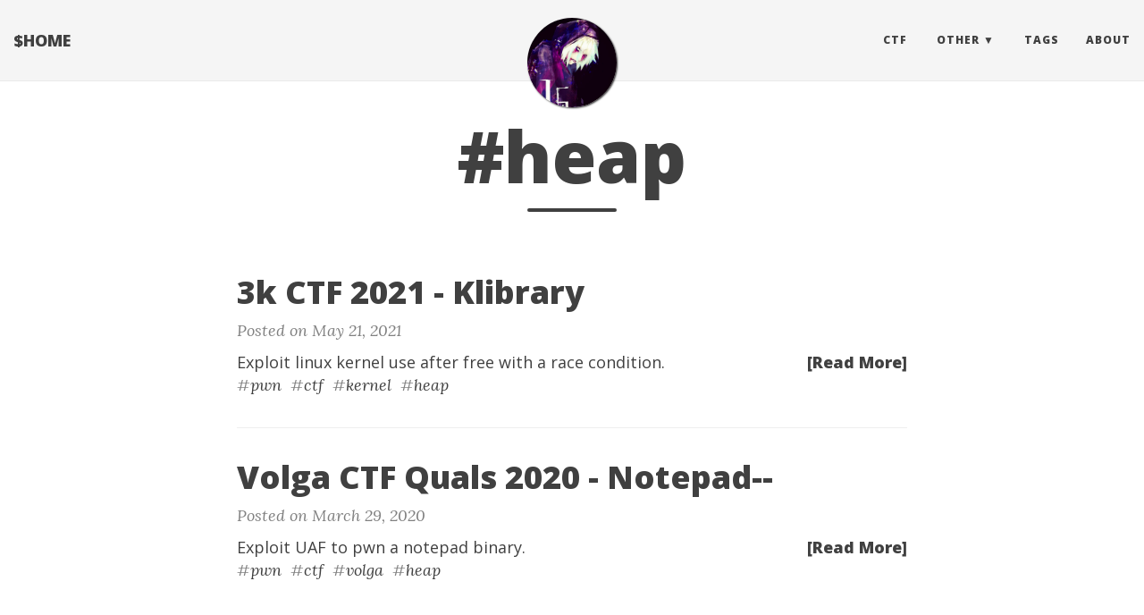

--- FILE ---
content_type: text/html; charset=utf-8
request_url: https://meowmeowxw.gitlab.io/tags/heap/
body_size: 10239
content:
<!DOCTYPE html>
<html lang="en">
  <head>
  <meta charset="utf-8" />
  <meta http-equiv="X-UA-Compatible" content="IE=edge">
  <meta name="viewport" content="width=device-width, initial-scale=1.0, maximum-scale=1.0">

  <title>heap</title>
  <meta property="og:title" content="heap" />
  <meta name="twitter:title" content="heap" />
  <meta name="author" content="meowmeowxw"/>
  <link href='https://meowmeowxw.gitlab.io/favicon.ico' rel='icon' type='image/x-icon'/>
  <meta property="og:image" content="https://meowmeowxw.gitlab.io/img/logo.png" />
  <meta name="twitter:image" content="https://meowmeowxw.gitlab.io/img/logo.png" />
  <meta name="twitter:card" content="summary" />
  <meta property="og:url" content="https://meowmeowxw.gitlab.io/tags/heap/" />
  <meta property="og:type" content="website" />
  <meta property="og:site_name" content="$HOME" />

  <meta name="generator" content="Hugo 0.68.3" />
  <link rel="canonical" href="https://meowmeowxw.gitlab.io/tags/heap/" />
  <link rel="alternate" href="https://meowmeowxw.gitlab.io/index.xml" type="application/rss+xml" title="$HOME">
  <link rel="stylesheet" href="https://cdnjs.cloudflare.com/ajax/libs/KaTeX/0.7.1/katex.min.css" integrity="sha384-wITovz90syo1dJWVh32uuETPVEtGigN07tkttEqPv+uR2SE/mbQcG7ATL28aI9H0" crossorigin="anonymous">
  <link rel="stylesheet" href="https://use.fontawesome.com/releases/v5.0.13/css/all.css" integrity="sha384-DNOHZ68U8hZfKXOrtjWvjxusGo9WQnrNx2sqG0tfsghAvtVlRW3tvkXWZh58N9jp" crossorigin="anonymous">
  <link rel="stylesheet" href="https://maxcdn.bootstrapcdn.com/bootstrap/3.3.7/css/bootstrap.min.css" integrity="sha384-BVYiiSIFeK1dGmJRAkycuHAHRg32OmUcww7on3RYdg4Va+PmSTsz/K68vbdEjh4u" crossorigin="anonymous">
  <link rel="stylesheet" href="https://meowmeowxw.gitlab.io/css/main.css" />
  <link rel="stylesheet" href="https://fonts.googleapis.com/css?family=Lora:400,700,400italic,700italic" />
  <link rel="stylesheet" href="https://fonts.googleapis.com/css?family=Open+Sans:300italic,400italic,600italic,700italic,800italic,400,300,600,700,800" />
  <link rel="stylesheet" href="https://meowmeowxw.gitlab.io/css/pygment_highlights.css" />
  <link rel="stylesheet" href="https://meowmeowxw.gitlab.io/css/highlight.min.css" />

</head>

  <body>
    <nav class="navbar navbar-default navbar-fixed-top navbar-custom">
  <div class="container-fluid">
    <div class="navbar-header">
      <button type="button" class="navbar-toggle" data-toggle="collapse" data-target="#main-navbar">
        <span class="sr-only">Toggle navigation</span>
        <span class="icon-bar"></span>
        <span class="icon-bar"></span>
        <span class="icon-bar"></span>
      </button>
      <a class="navbar-brand" href="https://meowmeowxw.gitlab.io">$HOME</a>
    </div>

    <div class="collapse navbar-collapse" id="main-navbar">
      <ul class="nav navbar-nav navbar-right">
        
          
            <li>
              <a title="CTF" href="https://meowmeowxw.gitlab.io/ctf">CTF</a>
            </li>
          
        
          
            <li class="navlinks-container">
              <a class="navlinks-parent" href="javascript:void(0)">Other</a>
              <div class="navlinks-children">
                
                  <a href="https://meowmeowxw.gitlab.io/htb">HTB</a>
                
                  <a href="https://meowmeowxw.gitlab.io/wargame">Wargame</a>
                
              </div>
            </li>
          
        
          
            <li>
              <a title="Tags" href="https://meowmeowxw.gitlab.io/tags">Tags</a>
            </li>
          
        
          
            <li>
              <a title="About" href="https://meowmeowxw.gitlab.io/page/about/">About</a>
            </li>
          
        

        

        
      </ul>
    </div>

    <div class="avatar-container">
      <div class="avatar-img-border">
        
          <a title="$HOME" href="https://meowmeowxw.gitlab.io">
            <img class="avatar-img" src="https://meowmeowxw.gitlab.io/img/logo.png" alt="$HOME" />
          </a>
        
      </div>
    </div>

  </div>
</nav>




    
  <header class="header-section ">
    <div class="intro-header no-img">
      <div class="container">
        <div class="row">
          <div class="col-lg-8 col-lg-offset-2 col-md-10 col-md-offset-1">
            <div class="page-heading">
              <h1>#heap</h1>
              <hr class="small">
            </div>
          </div>
        </div>
      </div>
    </div>
  </header>

    
  <div class="container" role="main">
    <div class="row">
      <div class="col-lg-8 col-lg-offset-2 col-md-10 col-md-offset-1">
        
        <div class="posts-list">
          
            <article class="post-preview">
              <a href="https://meowmeowxw.gitlab.io/ctf/3k-2021-klibrary/">
                <h2 class="post-title">3k CTF 2021 - Klibrary</h2>
    
                
              </a>
    
              <p class="post-meta">
                Posted on May 21, 2021
              </p>
              <div class="post-entry">
                
                  Exploit linux kernel use after free with a race condition.
                  <a href="https://meowmeowxw.gitlab.io/ctf/3k-2021-klibrary/" class="post-read-more">[Read More]</a>
                
              </div>
    
              
                <span class="post-meta">
                  
                    #<a href="https://meowmeowxw.gitlab.io/tags/pwn">pwn</a>&nbsp;
                  
                    #<a href="https://meowmeowxw.gitlab.io/tags/ctf">ctf</a>&nbsp;
                  
                    #<a href="https://meowmeowxw.gitlab.io/tags/kernel">kernel</a>&nbsp;
                  
                    #<a href="https://meowmeowxw.gitlab.io/tags/heap">heap</a>&nbsp;
                  
                </span>
              
    
            </article>
          
            <article class="post-preview">
              <a href="https://meowmeowxw.gitlab.io/ctf/volga-2020-notepad/">
                <h2 class="post-title">Volga CTF Quals 2020 - Notepad--</h2>
    
                
              </a>
    
              <p class="post-meta">
                Posted on March 29, 2020
              </p>
              <div class="post-entry">
                
                  Exploit UAF to pwn a notepad binary.
                  <a href="https://meowmeowxw.gitlab.io/ctf/volga-2020-notepad/" class="post-read-more">[Read More]</a>
                
              </div>
    
              
                <span class="post-meta">
                  
                    #<a href="https://meowmeowxw.gitlab.io/tags/pwn">pwn</a>&nbsp;
                  
                    #<a href="https://meowmeowxw.gitlab.io/tags/ctf">ctf</a>&nbsp;
                  
                    #<a href="https://meowmeowxw.gitlab.io/tags/volga">volga</a>&nbsp;
                  
                    #<a href="https://meowmeowxw.gitlab.io/tags/heap">heap</a>&nbsp;
                  
                </span>
              
    
            </article>
          
        </div>
        
      </div>
    </div>
  </div>

    <footer>
  <div class="container">
    <div class="row">
      <div class="col-lg-8 col-lg-offset-2 col-md-10 col-md-offset-1">
        <ul class="list-inline text-center footer-links">
          
              <li>
                <a href="mailto:giovanni.disanti@protonmail.com" title="Email me">
                  <span class="fa-stack fa-lg">
                    <i class="fa fa-circle fa-stack-2x"></i>
                    <i class="fas fa-envelope fa-stack-1x fa-inverse"></i>
                  </span>
                </a>
              </li>
              <li>
                <a href="https://gitlab.com/meowmeowxw" title="GitLab">
                  <span class="fa-stack fa-lg">
                    <i class="fa fa-circle fa-stack-2x"></i>
                    <i class="fab fa-gitlab fa-stack-1x fa-inverse"></i>
                  </span>
                </a>
              </li>
              <li>
                <a href="https://github.com/meowmeowxw" title="GitHub">
                  <span class="fa-stack fa-lg">
                    <i class="fa fa-circle fa-stack-2x"></i>
                    <i class="fab fa-github fa-stack-1x fa-inverse"></i>
                  </span>
                </a>
              </li>
              <li>
                <a href="https://linkedin.com/in/giovanni-di-santi-5a867a161" title="LinkedIn">
                  <span class="fa-stack fa-lg">
                    <i class="fa fa-circle fa-stack-2x"></i>
                    <i class="fab fa-linkedin fa-stack-1x fa-inverse"></i>
                  </span>
                </a>
              </li>
          
        </ul>
        <p class="credits copyright text-muted">
          meowmeowxw
          &nbsp;&bull;&nbsp;
          2021

          
            &nbsp;&bull;&nbsp;
            <a href="https://meowmeowxw.gitlab.io">$HOME</a>
          
        </p>
        
        <p class="credits theme-by text-muted">
          <a href="http://gohugo.io">Hugo v0.68.3</a> powered &nbsp;&bull;&nbsp; Theme by <a href="http://deanattali.com/beautiful-jekyll/">Beautiful Jekyll</a> adapted to <a href="https://github.com/halogenica/beautifulhugo">Beautiful Hugo</a>
          
        </p>
      </div>
    </div>
  </div>
</footer>

<script src="https://cdnjs.cloudflare.com/ajax/libs/KaTeX/0.7.1/katex.min.js" integrity="sha384-/y1Nn9+QQAipbNQWU65krzJralCnuOasHncUFXGkdwntGeSvQicrYkiUBwsgUqc1" crossorigin="anonymous"></script>
<script src="https://cdnjs.cloudflare.com/ajax/libs/KaTeX/0.7.1/contrib/auto-render.min.js" integrity="sha384-dq1/gEHSxPZQ7DdrM82ID4YVol9BYyU7GbWlIwnwyPzotpoc57wDw/guX8EaYGPx" crossorigin="anonymous"></script>
<script src="https://code.jquery.com/jquery-1.12.4.min.js" integrity="sha256-ZosEbRLbNQzLpnKIkEdrPv7lOy9C27hHQ+Xp8a4MxAQ=" crossorigin="anonymous"></script>
<script src="https://maxcdn.bootstrapcdn.com/bootstrap/3.3.7/js/bootstrap.min.js" integrity="sha384-Tc5IQib027qvyjSMfHjOMaLkfuWVxZxUPnCJA7l2mCWNIpG9mGCD8wGNIcPD7Txa" crossorigin="anonymous"></script>
<script src="https://meowmeowxw.gitlab.io/js/main.js"></script>
<script src="https://meowmeowxw.gitlab.io/js/highlight.min.js"></script>
<script> hljs.initHighlightingOnLoad(); </script>
<script> renderMathInElement(document.body); </script>





  </body>
</html>

